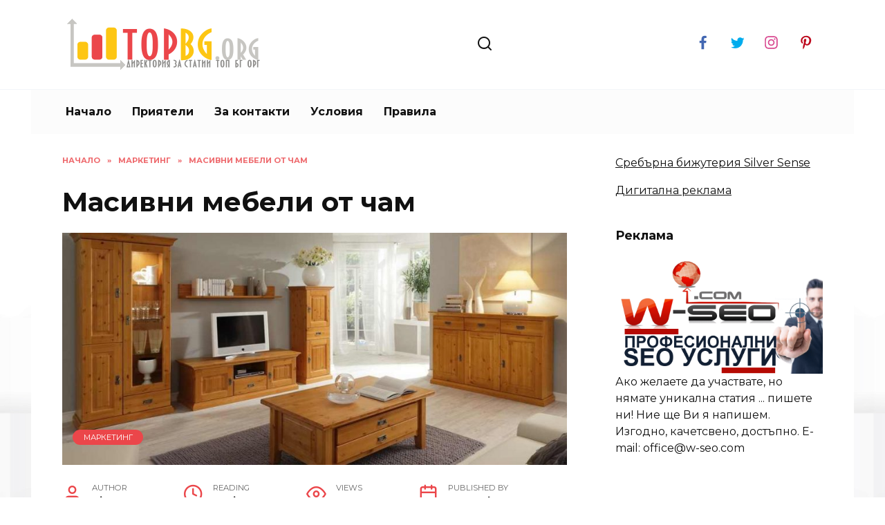

--- FILE ---
content_type: text/html; charset=UTF-8
request_url: https://topbg.org/masivsi-mebeli-ot-cham.html
body_size: 16184
content:
<!doctype html>
<html lang="en-US">
<head>
	<meta charset="UTF-8">
	<meta name="viewport" content="width=device-width, initial-scale=1">

	<title>Масивни мебели от чам &#8211; Директория за статии TopBg.org</title>
<meta name='robots' content='max-image-preview:large' />
<link rel='dns-prefetch' href='//fonts.googleapis.com' />
<script type="text/javascript">
window._wpemojiSettings = {"baseUrl":"https:\/\/s.w.org\/images\/core\/emoji\/14.0.0\/72x72\/","ext":".png","svgUrl":"https:\/\/s.w.org\/images\/core\/emoji\/14.0.0\/svg\/","svgExt":".svg","source":{"concatemoji":"https:\/\/topbg.org\/wp-includes\/js\/wp-emoji-release.min.js?ver=6.2.8"}};
/*! This file is auto-generated */
!function(e,a,t){var n,r,o,i=a.createElement("canvas"),p=i.getContext&&i.getContext("2d");function s(e,t){p.clearRect(0,0,i.width,i.height),p.fillText(e,0,0);e=i.toDataURL();return p.clearRect(0,0,i.width,i.height),p.fillText(t,0,0),e===i.toDataURL()}function c(e){var t=a.createElement("script");t.src=e,t.defer=t.type="text/javascript",a.getElementsByTagName("head")[0].appendChild(t)}for(o=Array("flag","emoji"),t.supports={everything:!0,everythingExceptFlag:!0},r=0;r<o.length;r++)t.supports[o[r]]=function(e){if(p&&p.fillText)switch(p.textBaseline="top",p.font="600 32px Arial",e){case"flag":return s("\ud83c\udff3\ufe0f\u200d\u26a7\ufe0f","\ud83c\udff3\ufe0f\u200b\u26a7\ufe0f")?!1:!s("\ud83c\uddfa\ud83c\uddf3","\ud83c\uddfa\u200b\ud83c\uddf3")&&!s("\ud83c\udff4\udb40\udc67\udb40\udc62\udb40\udc65\udb40\udc6e\udb40\udc67\udb40\udc7f","\ud83c\udff4\u200b\udb40\udc67\u200b\udb40\udc62\u200b\udb40\udc65\u200b\udb40\udc6e\u200b\udb40\udc67\u200b\udb40\udc7f");case"emoji":return!s("\ud83e\udef1\ud83c\udffb\u200d\ud83e\udef2\ud83c\udfff","\ud83e\udef1\ud83c\udffb\u200b\ud83e\udef2\ud83c\udfff")}return!1}(o[r]),t.supports.everything=t.supports.everything&&t.supports[o[r]],"flag"!==o[r]&&(t.supports.everythingExceptFlag=t.supports.everythingExceptFlag&&t.supports[o[r]]);t.supports.everythingExceptFlag=t.supports.everythingExceptFlag&&!t.supports.flag,t.DOMReady=!1,t.readyCallback=function(){t.DOMReady=!0},t.supports.everything||(n=function(){t.readyCallback()},a.addEventListener?(a.addEventListener("DOMContentLoaded",n,!1),e.addEventListener("load",n,!1)):(e.attachEvent("onload",n),a.attachEvent("onreadystatechange",function(){"complete"===a.readyState&&t.readyCallback()})),(e=t.source||{}).concatemoji?c(e.concatemoji):e.wpemoji&&e.twemoji&&(c(e.twemoji),c(e.wpemoji)))}(window,document,window._wpemojiSettings);
</script>
<style type="text/css">
img.wp-smiley,
img.emoji {
	display: inline !important;
	border: none !important;
	box-shadow: none !important;
	height: 1em !important;
	width: 1em !important;
	margin: 0 0.07em !important;
	vertical-align: -0.1em !important;
	background: none !important;
	padding: 0 !important;
}
</style>
	<link rel='stylesheet' id='enmask_captcha_control-css' href='https://topbg.org/wp-content/plugins/boomcaptcha/css/captcha.css?ver=6.2.8'  media='all' />
<link rel='stylesheet' id='wp-block-library-css' href='https://topbg.org/wp-includes/css/dist/block-library/style.min.css?ver=6.2.8'  media='all' />
<style id='wp-block-library-theme-inline-css' type='text/css'>
.wp-block-audio figcaption{color:#555;font-size:13px;text-align:center}.is-dark-theme .wp-block-audio figcaption{color:hsla(0,0%,100%,.65)}.wp-block-audio{margin:0 0 1em}.wp-block-code{border:1px solid #ccc;border-radius:4px;font-family:Menlo,Consolas,monaco,monospace;padding:.8em 1em}.wp-block-embed figcaption{color:#555;font-size:13px;text-align:center}.is-dark-theme .wp-block-embed figcaption{color:hsla(0,0%,100%,.65)}.wp-block-embed{margin:0 0 1em}.blocks-gallery-caption{color:#555;font-size:13px;text-align:center}.is-dark-theme .blocks-gallery-caption{color:hsla(0,0%,100%,.65)}.wp-block-image figcaption{color:#555;font-size:13px;text-align:center}.is-dark-theme .wp-block-image figcaption{color:hsla(0,0%,100%,.65)}.wp-block-image{margin:0 0 1em}.wp-block-pullquote{border-bottom:4px solid;border-top:4px solid;color:currentColor;margin-bottom:1.75em}.wp-block-pullquote cite,.wp-block-pullquote footer,.wp-block-pullquote__citation{color:currentColor;font-size:.8125em;font-style:normal;text-transform:uppercase}.wp-block-quote{border-left:.25em solid;margin:0 0 1.75em;padding-left:1em}.wp-block-quote cite,.wp-block-quote footer{color:currentColor;font-size:.8125em;font-style:normal;position:relative}.wp-block-quote.has-text-align-right{border-left:none;border-right:.25em solid;padding-left:0;padding-right:1em}.wp-block-quote.has-text-align-center{border:none;padding-left:0}.wp-block-quote.is-large,.wp-block-quote.is-style-large,.wp-block-quote.is-style-plain{border:none}.wp-block-search .wp-block-search__label{font-weight:700}.wp-block-search__button{border:1px solid #ccc;padding:.375em .625em}:where(.wp-block-group.has-background){padding:1.25em 2.375em}.wp-block-separator.has-css-opacity{opacity:.4}.wp-block-separator{border:none;border-bottom:2px solid;margin-left:auto;margin-right:auto}.wp-block-separator.has-alpha-channel-opacity{opacity:1}.wp-block-separator:not(.is-style-wide):not(.is-style-dots){width:100px}.wp-block-separator.has-background:not(.is-style-dots){border-bottom:none;height:1px}.wp-block-separator.has-background:not(.is-style-wide):not(.is-style-dots){height:2px}.wp-block-table{margin:0 0 1em}.wp-block-table td,.wp-block-table th{word-break:normal}.wp-block-table figcaption{color:#555;font-size:13px;text-align:center}.is-dark-theme .wp-block-table figcaption{color:hsla(0,0%,100%,.65)}.wp-block-video figcaption{color:#555;font-size:13px;text-align:center}.is-dark-theme .wp-block-video figcaption{color:hsla(0,0%,100%,.65)}.wp-block-video{margin:0 0 1em}.wp-block-template-part.has-background{margin-bottom:0;margin-top:0;padding:1.25em 2.375em}
</style>
<link rel='stylesheet' id='classic-theme-styles-css' href='https://topbg.org/wp-includes/css/classic-themes.min.css?ver=6.2.8'  media='all' />
<style id='global-styles-inline-css' type='text/css'>
body{--wp--preset--color--black: #000000;--wp--preset--color--cyan-bluish-gray: #abb8c3;--wp--preset--color--white: #ffffff;--wp--preset--color--pale-pink: #f78da7;--wp--preset--color--vivid-red: #cf2e2e;--wp--preset--color--luminous-vivid-orange: #ff6900;--wp--preset--color--luminous-vivid-amber: #fcb900;--wp--preset--color--light-green-cyan: #7bdcb5;--wp--preset--color--vivid-green-cyan: #00d084;--wp--preset--color--pale-cyan-blue: #8ed1fc;--wp--preset--color--vivid-cyan-blue: #0693e3;--wp--preset--color--vivid-purple: #9b51e0;--wp--preset--gradient--vivid-cyan-blue-to-vivid-purple: linear-gradient(135deg,rgba(6,147,227,1) 0%,rgb(155,81,224) 100%);--wp--preset--gradient--light-green-cyan-to-vivid-green-cyan: linear-gradient(135deg,rgb(122,220,180) 0%,rgb(0,208,130) 100%);--wp--preset--gradient--luminous-vivid-amber-to-luminous-vivid-orange: linear-gradient(135deg,rgba(252,185,0,1) 0%,rgba(255,105,0,1) 100%);--wp--preset--gradient--luminous-vivid-orange-to-vivid-red: linear-gradient(135deg,rgba(255,105,0,1) 0%,rgb(207,46,46) 100%);--wp--preset--gradient--very-light-gray-to-cyan-bluish-gray: linear-gradient(135deg,rgb(238,238,238) 0%,rgb(169,184,195) 100%);--wp--preset--gradient--cool-to-warm-spectrum: linear-gradient(135deg,rgb(74,234,220) 0%,rgb(151,120,209) 20%,rgb(207,42,186) 40%,rgb(238,44,130) 60%,rgb(251,105,98) 80%,rgb(254,248,76) 100%);--wp--preset--gradient--blush-light-purple: linear-gradient(135deg,rgb(255,206,236) 0%,rgb(152,150,240) 100%);--wp--preset--gradient--blush-bordeaux: linear-gradient(135deg,rgb(254,205,165) 0%,rgb(254,45,45) 50%,rgb(107,0,62) 100%);--wp--preset--gradient--luminous-dusk: linear-gradient(135deg,rgb(255,203,112) 0%,rgb(199,81,192) 50%,rgb(65,88,208) 100%);--wp--preset--gradient--pale-ocean: linear-gradient(135deg,rgb(255,245,203) 0%,rgb(182,227,212) 50%,rgb(51,167,181) 100%);--wp--preset--gradient--electric-grass: linear-gradient(135deg,rgb(202,248,128) 0%,rgb(113,206,126) 100%);--wp--preset--gradient--midnight: linear-gradient(135deg,rgb(2,3,129) 0%,rgb(40,116,252) 100%);--wp--preset--duotone--dark-grayscale: url('#wp-duotone-dark-grayscale');--wp--preset--duotone--grayscale: url('#wp-duotone-grayscale');--wp--preset--duotone--purple-yellow: url('#wp-duotone-purple-yellow');--wp--preset--duotone--blue-red: url('#wp-duotone-blue-red');--wp--preset--duotone--midnight: url('#wp-duotone-midnight');--wp--preset--duotone--magenta-yellow: url('#wp-duotone-magenta-yellow');--wp--preset--duotone--purple-green: url('#wp-duotone-purple-green');--wp--preset--duotone--blue-orange: url('#wp-duotone-blue-orange');--wp--preset--font-size--small: 19.5px;--wp--preset--font-size--medium: 20px;--wp--preset--font-size--large: 36.5px;--wp--preset--font-size--x-large: 42px;--wp--preset--font-size--normal: 22px;--wp--preset--font-size--huge: 49.5px;--wp--preset--spacing--20: 0.44rem;--wp--preset--spacing--30: 0.67rem;--wp--preset--spacing--40: 1rem;--wp--preset--spacing--50: 1.5rem;--wp--preset--spacing--60: 2.25rem;--wp--preset--spacing--70: 3.38rem;--wp--preset--spacing--80: 5.06rem;--wp--preset--shadow--natural: 6px 6px 9px rgba(0, 0, 0, 0.2);--wp--preset--shadow--deep: 12px 12px 50px rgba(0, 0, 0, 0.4);--wp--preset--shadow--sharp: 6px 6px 0px rgba(0, 0, 0, 0.2);--wp--preset--shadow--outlined: 6px 6px 0px -3px rgba(255, 255, 255, 1), 6px 6px rgba(0, 0, 0, 1);--wp--preset--shadow--crisp: 6px 6px 0px rgba(0, 0, 0, 1);}:where(.is-layout-flex){gap: 0.5em;}body .is-layout-flow > .alignleft{float: left;margin-inline-start: 0;margin-inline-end: 2em;}body .is-layout-flow > .alignright{float: right;margin-inline-start: 2em;margin-inline-end: 0;}body .is-layout-flow > .aligncenter{margin-left: auto !important;margin-right: auto !important;}body .is-layout-constrained > .alignleft{float: left;margin-inline-start: 0;margin-inline-end: 2em;}body .is-layout-constrained > .alignright{float: right;margin-inline-start: 2em;margin-inline-end: 0;}body .is-layout-constrained > .aligncenter{margin-left: auto !important;margin-right: auto !important;}body .is-layout-constrained > :where(:not(.alignleft):not(.alignright):not(.alignfull)){max-width: var(--wp--style--global--content-size);margin-left: auto !important;margin-right: auto !important;}body .is-layout-constrained > .alignwide{max-width: var(--wp--style--global--wide-size);}body .is-layout-flex{display: flex;}body .is-layout-flex{flex-wrap: wrap;align-items: center;}body .is-layout-flex > *{margin: 0;}:where(.wp-block-columns.is-layout-flex){gap: 2em;}.has-black-color{color: var(--wp--preset--color--black) !important;}.has-cyan-bluish-gray-color{color: var(--wp--preset--color--cyan-bluish-gray) !important;}.has-white-color{color: var(--wp--preset--color--white) !important;}.has-pale-pink-color{color: var(--wp--preset--color--pale-pink) !important;}.has-vivid-red-color{color: var(--wp--preset--color--vivid-red) !important;}.has-luminous-vivid-orange-color{color: var(--wp--preset--color--luminous-vivid-orange) !important;}.has-luminous-vivid-amber-color{color: var(--wp--preset--color--luminous-vivid-amber) !important;}.has-light-green-cyan-color{color: var(--wp--preset--color--light-green-cyan) !important;}.has-vivid-green-cyan-color{color: var(--wp--preset--color--vivid-green-cyan) !important;}.has-pale-cyan-blue-color{color: var(--wp--preset--color--pale-cyan-blue) !important;}.has-vivid-cyan-blue-color{color: var(--wp--preset--color--vivid-cyan-blue) !important;}.has-vivid-purple-color{color: var(--wp--preset--color--vivid-purple) !important;}.has-black-background-color{background-color: var(--wp--preset--color--black) !important;}.has-cyan-bluish-gray-background-color{background-color: var(--wp--preset--color--cyan-bluish-gray) !important;}.has-white-background-color{background-color: var(--wp--preset--color--white) !important;}.has-pale-pink-background-color{background-color: var(--wp--preset--color--pale-pink) !important;}.has-vivid-red-background-color{background-color: var(--wp--preset--color--vivid-red) !important;}.has-luminous-vivid-orange-background-color{background-color: var(--wp--preset--color--luminous-vivid-orange) !important;}.has-luminous-vivid-amber-background-color{background-color: var(--wp--preset--color--luminous-vivid-amber) !important;}.has-light-green-cyan-background-color{background-color: var(--wp--preset--color--light-green-cyan) !important;}.has-vivid-green-cyan-background-color{background-color: var(--wp--preset--color--vivid-green-cyan) !important;}.has-pale-cyan-blue-background-color{background-color: var(--wp--preset--color--pale-cyan-blue) !important;}.has-vivid-cyan-blue-background-color{background-color: var(--wp--preset--color--vivid-cyan-blue) !important;}.has-vivid-purple-background-color{background-color: var(--wp--preset--color--vivid-purple) !important;}.has-black-border-color{border-color: var(--wp--preset--color--black) !important;}.has-cyan-bluish-gray-border-color{border-color: var(--wp--preset--color--cyan-bluish-gray) !important;}.has-white-border-color{border-color: var(--wp--preset--color--white) !important;}.has-pale-pink-border-color{border-color: var(--wp--preset--color--pale-pink) !important;}.has-vivid-red-border-color{border-color: var(--wp--preset--color--vivid-red) !important;}.has-luminous-vivid-orange-border-color{border-color: var(--wp--preset--color--luminous-vivid-orange) !important;}.has-luminous-vivid-amber-border-color{border-color: var(--wp--preset--color--luminous-vivid-amber) !important;}.has-light-green-cyan-border-color{border-color: var(--wp--preset--color--light-green-cyan) !important;}.has-vivid-green-cyan-border-color{border-color: var(--wp--preset--color--vivid-green-cyan) !important;}.has-pale-cyan-blue-border-color{border-color: var(--wp--preset--color--pale-cyan-blue) !important;}.has-vivid-cyan-blue-border-color{border-color: var(--wp--preset--color--vivid-cyan-blue) !important;}.has-vivid-purple-border-color{border-color: var(--wp--preset--color--vivid-purple) !important;}.has-vivid-cyan-blue-to-vivid-purple-gradient-background{background: var(--wp--preset--gradient--vivid-cyan-blue-to-vivid-purple) !important;}.has-light-green-cyan-to-vivid-green-cyan-gradient-background{background: var(--wp--preset--gradient--light-green-cyan-to-vivid-green-cyan) !important;}.has-luminous-vivid-amber-to-luminous-vivid-orange-gradient-background{background: var(--wp--preset--gradient--luminous-vivid-amber-to-luminous-vivid-orange) !important;}.has-luminous-vivid-orange-to-vivid-red-gradient-background{background: var(--wp--preset--gradient--luminous-vivid-orange-to-vivid-red) !important;}.has-very-light-gray-to-cyan-bluish-gray-gradient-background{background: var(--wp--preset--gradient--very-light-gray-to-cyan-bluish-gray) !important;}.has-cool-to-warm-spectrum-gradient-background{background: var(--wp--preset--gradient--cool-to-warm-spectrum) !important;}.has-blush-light-purple-gradient-background{background: var(--wp--preset--gradient--blush-light-purple) !important;}.has-blush-bordeaux-gradient-background{background: var(--wp--preset--gradient--blush-bordeaux) !important;}.has-luminous-dusk-gradient-background{background: var(--wp--preset--gradient--luminous-dusk) !important;}.has-pale-ocean-gradient-background{background: var(--wp--preset--gradient--pale-ocean) !important;}.has-electric-grass-gradient-background{background: var(--wp--preset--gradient--electric-grass) !important;}.has-midnight-gradient-background{background: var(--wp--preset--gradient--midnight) !important;}.has-small-font-size{font-size: var(--wp--preset--font-size--small) !important;}.has-medium-font-size{font-size: var(--wp--preset--font-size--medium) !important;}.has-large-font-size{font-size: var(--wp--preset--font-size--large) !important;}.has-x-large-font-size{font-size: var(--wp--preset--font-size--x-large) !important;}
.wp-block-navigation a:where(:not(.wp-element-button)){color: inherit;}
:where(.wp-block-columns.is-layout-flex){gap: 2em;}
.wp-block-pullquote{font-size: 1.5em;line-height: 1.6;}
</style>
<link rel='stylesheet' id='google-fonts-css' href='https://fonts.googleapis.com/css?family=Montserrat%3A400%2C400i%2C700&#038;subset=cyrillic&#038;display=swap&#038;ver=6.2.8'  media='all' />
<link rel='stylesheet' id='reboot-style-css' href='https://topbg.org/wp-content/themes/custom/assets/css/style.min.css?ver=1.4.3'  media='all' />
<script  src='https://topbg.org/wp-includes/js/jquery/jquery.min.js?ver=3.6.4' id='jquery-core-js'></script>
<script  src='https://topbg.org/wp-includes/js/jquery/jquery-migrate.min.js?ver=3.4.0' id='jquery-migrate-js'></script>
<script  src='https://topbg.org/wp-content/plugins/boomcaptcha/js/control.js?ver=6.2.8' id='enmask_captcha_control-js'></script>
<script  src='https://topbg.org/wp-content/plugins/boomcaptcha/js/validation.js?ver=6.2.8' id='enmask_captcha_validation-js'></script>
<script type='text/javascript' id='append_link-js-extra'>
/* <![CDATA[ */
var append_link = {"read_more":"\u041f\u0440\u043e\u0447\u0435\u0442\u0438 \u043f\u043e\u0432\u0435\u0447\u0435 \u0442\u0443\u043a: %link%","prepend_break":"2","use_title":"false","add_site_name":"true","site_name":"\u0414\u0438\u0440\u0435\u043a\u0442\u043e\u0440\u0438\u044f \u0437\u0430 \u0441\u0442\u0430\u0442\u0438\u0438 TopBg.org","site_url":"https:\/\/topbg.org","always_link_site":"false"};
/* ]]> */
</script>
<script  src='https://topbg.org/wp-content/plugins/append-link-on-copy/js/append_link.js?ver=6.2.8' id='append_link-js'></script>
<link rel="https://api.w.org/" href="https://topbg.org/wp-json/" /><link rel="alternate" type="application/json" href="https://topbg.org/wp-json/wp/v2/posts/4384" /><link rel="EditURI" type="application/rsd+xml" title="RSD" href="https://topbg.org/xmlrpc.php?rsd" />
<link rel="wlwmanifest" type="application/wlwmanifest+xml" href="https://topbg.org/wp-includes/wlwmanifest.xml" />
<meta name="generator" content="WordPress 6.2.8" />
<link rel="canonical" href="https://topbg.org/masivsi-mebeli-ot-cham.html" />
<link rel='shortlink' href='https://topbg.org/?p=4384' />
<link rel="alternate" type="application/json+oembed" href="https://topbg.org/wp-json/oembed/1.0/embed?url=https%3A%2F%2Ftopbg.org%2Fmasivsi-mebeli-ot-cham.html" />
<link rel="alternate" type="text/xml+oembed" href="https://topbg.org/wp-json/oembed/1.0/embed?url=https%3A%2F%2Ftopbg.org%2Fmasivsi-mebeli-ot-cham.html&#038;format=xml" />
<link rel="stylesheet" type="text/css" href="https://topbg.org/wp-content/plugins/wp-recaptcha/recaptcha.css" /><link rel="preload" href="https://topbg.org/wp-content/themes/custom/assets/fonts/wpshop-core.ttf" as="font" crossorigin>
    <style>::selection, .card-slider__category, .card-slider-container .swiper-pagination-bullet-active, .post-card--grid .post-card__thumbnail:before, .post-card:not(.post-card--small) .post-card__thumbnail a:before, .post-card:not(.post-card--small) .post-card__category,  .post-box--high .post-box__category span, .post-box--wide .post-box__category span, .page-separator, .pagination .nav-links .page-numbers:not(.dots):not(.current):before, .btn, .btn-primary:hover, .btn-primary:not(:disabled):not(.disabled).active, .btn-primary:not(:disabled):not(.disabled):active, .show>.btn-primary.dropdown-toggle, .comment-respond .form-submit input, .page-links__item{background-color:#eb464a}.entry-image--big .entry-image__body .post-card__category a, .home-text ul:not([class])>li:before, .page-content ul:not([class])>li:before, .taxonomy-description ul:not([class])>li:before, .widget-area .widget_categories ul.menu li a:before, .widget-area .widget_categories ul.menu li span:before, .widget-area .widget_categories>ul li a:before, .widget-area .widget_categories>ul li span:before, .widget-area .widget_nav_menu ul.menu li a:before, .widget-area .widget_nav_menu ul.menu li span:before, .widget-area .widget_nav_menu>ul li a:before, .widget-area .widget_nav_menu>ul li span:before, .page-links .page-numbers:not(.dots):not(.current):before, .page-links .post-page-numbers:not(.dots):not(.current):before, .pagination .nav-links .page-numbers:not(.dots):not(.current):before, .pagination .nav-links .post-page-numbers:not(.dots):not(.current):before, .entry-image--full .entry-image__body .post-card__category a, .entry-image--fullscreen .entry-image__body .post-card__category a, .entry-image--wide .entry-image__body .post-card__category a{background-color:#eb464a}.comment-respond input:focus, select:focus, textarea:focus, .post-card--grid.post-card--thumbnail-no, .post-card--standard:after, .post-card--related.post-card--thumbnail-no:hover, .spoiler-box, .btn-primary, .btn-primary:hover, .btn-primary:not(:disabled):not(.disabled).active, .btn-primary:not(:disabled):not(.disabled):active, .show>.btn-primary.dropdown-toggle, .inp:focus, .entry-tag:focus, .entry-tag:hover, .search-screen .search-form .search-field:focus, .entry-content ul:not([class])>li:before, .text-content ul:not([class])>li:before, .page-content ul:not([class])>li:before, .taxonomy-description ul:not([class])>li:before, .entry-content blockquote,
        .input:focus, input[type=color]:focus, input[type=date]:focus, input[type=datetime-local]:focus, input[type=datetime]:focus, input[type=email]:focus, input[type=month]:focus, input[type=number]:focus, input[type=password]:focus, input[type=range]:focus, input[type=search]:focus, input[type=tel]:focus, input[type=text]:focus, input[type=time]:focus, input[type=url]:focus, input[type=week]:focus, select:focus, textarea:focus{border-color:#eb464a !important}.post-card--small .post-card__category, .post-card__author:before, .post-card__comments:before, .post-card__date:before, .post-card__like:before, .post-card__views:before, .entry-author:before, .entry-date:before, .entry-time:before, .entry-views:before, .entry-content ol:not([class])>li:before, .text-content ol:not([class])>li:before, .entry-content blockquote:before, .spoiler-box__title:after, .search-icon:hover:before, .search-form .search-submit:hover:before, .star-rating-item.hover,
        .comment-list .bypostauthor>.comment-body .comment-author:after,
        .breadcrumb a, .breadcrumb span,
        .search-screen .search-form .search-submit:before, 
        .star-rating--score-1:not(.hover) .star-rating-item:nth-child(1),
        .star-rating--score-2:not(.hover) .star-rating-item:nth-child(1), .star-rating--score-2:not(.hover) .star-rating-item:nth-child(2),
        .star-rating--score-3:not(.hover) .star-rating-item:nth-child(1), .star-rating--score-3:not(.hover) .star-rating-item:nth-child(2), .star-rating--score-3:not(.hover) .star-rating-item:nth-child(3),
        .star-rating--score-4:not(.hover) .star-rating-item:nth-child(1), .star-rating--score-4:not(.hover) .star-rating-item:nth-child(2), .star-rating--score-4:not(.hover) .star-rating-item:nth-child(3), .star-rating--score-4:not(.hover) .star-rating-item:nth-child(4),
        .star-rating--score-5:not(.hover) .star-rating-item:nth-child(1), .star-rating--score-5:not(.hover) .star-rating-item:nth-child(2), .star-rating--score-5:not(.hover) .star-rating-item:nth-child(3), .star-rating--score-5:not(.hover) .star-rating-item:nth-child(4), .star-rating--score-5:not(.hover) .star-rating-item:nth-child(5){color:#eb464a}a:hover, a:focus, a:active, .spanlink:hover, .entry-content a:not(.wp-block-button__link):hover, .entry-content a:not(.wp-block-button__link):focus, .entry-content a:not(.wp-block-button__link):active, .top-menu ul li>span:hover, .main-navigation ul li a:hover, .main-navigation ul li span:hover, .footer-navigation ul li a:hover, .footer-navigation ul li span:hover, .comment-reply-link:hover, .pseudo-link:hover, .child-categories ul li a:hover{color:#eb464a}.top-menu>ul>li>a:before, .top-menu>ul>li>span:before{background:#eb464a}.child-categories ul li a:hover, .post-box--no-thumb a:hover{border-color:#eb464a}.post-box--card:hover{box-shadow: inset 0 0 0 1px #eb464a}.post-box--card:hover{-webkit-box-shadow: inset 0 0 0 1px #eb464a}@media (min-width: 768px){body.custom-background{background-image: url("https://topbg.org/wp-content/uploads/background.png")}}@media (min-width: 768px){body.custom-background{background-repeat:repeat}}.main-navigation, .main-navigation ul li .sub-menu li, .main-navigation ul li.menu-item-has-children:before, .footer-navigation, .footer-navigation ul li .sub-menu li, .footer-navigation ul li.menu-item-has-children:before{background-color:#fcfcfc}</style>
<link rel="icon" href="https://topbg.org/wp-content/uploads/favicon.ico" sizes="32x32" />
<link rel="icon" href="https://topbg.org/wp-content/uploads/favicon.ico" sizes="192x192" />
<link rel="apple-touch-icon" href="https://topbg.org/wp-content/uploads/favicon.ico" />
<meta name="msapplication-TileImage" content="https://topbg.org/wp-content/uploads/favicon.ico" />
    </head>

<body class="post-template-default single single-post postid-4384 single-format-standard wp-embed-responsive custom-background sidebar-right">

<svg xmlns="http://www.w3.org/2000/svg" viewBox="0 0 0 0" width="0" height="0" focusable="false" role="none" style="visibility: hidden; position: absolute; left: -9999px; overflow: hidden;" ><defs><filter id="wp-duotone-dark-grayscale"><feColorMatrix color-interpolation-filters="sRGB" type="matrix" values=" .299 .587 .114 0 0 .299 .587 .114 0 0 .299 .587 .114 0 0 .299 .587 .114 0 0 " /><feComponentTransfer color-interpolation-filters="sRGB" ><feFuncR type="table" tableValues="0 0.49803921568627" /><feFuncG type="table" tableValues="0 0.49803921568627" /><feFuncB type="table" tableValues="0 0.49803921568627" /><feFuncA type="table" tableValues="1 1" /></feComponentTransfer><feComposite in2="SourceGraphic" operator="in" /></filter></defs></svg><svg xmlns="http://www.w3.org/2000/svg" viewBox="0 0 0 0" width="0" height="0" focusable="false" role="none" style="visibility: hidden; position: absolute; left: -9999px; overflow: hidden;" ><defs><filter id="wp-duotone-grayscale"><feColorMatrix color-interpolation-filters="sRGB" type="matrix" values=" .299 .587 .114 0 0 .299 .587 .114 0 0 .299 .587 .114 0 0 .299 .587 .114 0 0 " /><feComponentTransfer color-interpolation-filters="sRGB" ><feFuncR type="table" tableValues="0 1" /><feFuncG type="table" tableValues="0 1" /><feFuncB type="table" tableValues="0 1" /><feFuncA type="table" tableValues="1 1" /></feComponentTransfer><feComposite in2="SourceGraphic" operator="in" /></filter></defs></svg><svg xmlns="http://www.w3.org/2000/svg" viewBox="0 0 0 0" width="0" height="0" focusable="false" role="none" style="visibility: hidden; position: absolute; left: -9999px; overflow: hidden;" ><defs><filter id="wp-duotone-purple-yellow"><feColorMatrix color-interpolation-filters="sRGB" type="matrix" values=" .299 .587 .114 0 0 .299 .587 .114 0 0 .299 .587 .114 0 0 .299 .587 .114 0 0 " /><feComponentTransfer color-interpolation-filters="sRGB" ><feFuncR type="table" tableValues="0.54901960784314 0.98823529411765" /><feFuncG type="table" tableValues="0 1" /><feFuncB type="table" tableValues="0.71764705882353 0.25490196078431" /><feFuncA type="table" tableValues="1 1" /></feComponentTransfer><feComposite in2="SourceGraphic" operator="in" /></filter></defs></svg><svg xmlns="http://www.w3.org/2000/svg" viewBox="0 0 0 0" width="0" height="0" focusable="false" role="none" style="visibility: hidden; position: absolute; left: -9999px; overflow: hidden;" ><defs><filter id="wp-duotone-blue-red"><feColorMatrix color-interpolation-filters="sRGB" type="matrix" values=" .299 .587 .114 0 0 .299 .587 .114 0 0 .299 .587 .114 0 0 .299 .587 .114 0 0 " /><feComponentTransfer color-interpolation-filters="sRGB" ><feFuncR type="table" tableValues="0 1" /><feFuncG type="table" tableValues="0 0.27843137254902" /><feFuncB type="table" tableValues="0.5921568627451 0.27843137254902" /><feFuncA type="table" tableValues="1 1" /></feComponentTransfer><feComposite in2="SourceGraphic" operator="in" /></filter></defs></svg><svg xmlns="http://www.w3.org/2000/svg" viewBox="0 0 0 0" width="0" height="0" focusable="false" role="none" style="visibility: hidden; position: absolute; left: -9999px; overflow: hidden;" ><defs><filter id="wp-duotone-midnight"><feColorMatrix color-interpolation-filters="sRGB" type="matrix" values=" .299 .587 .114 0 0 .299 .587 .114 0 0 .299 .587 .114 0 0 .299 .587 .114 0 0 " /><feComponentTransfer color-interpolation-filters="sRGB" ><feFuncR type="table" tableValues="0 0" /><feFuncG type="table" tableValues="0 0.64705882352941" /><feFuncB type="table" tableValues="0 1" /><feFuncA type="table" tableValues="1 1" /></feComponentTransfer><feComposite in2="SourceGraphic" operator="in" /></filter></defs></svg><svg xmlns="http://www.w3.org/2000/svg" viewBox="0 0 0 0" width="0" height="0" focusable="false" role="none" style="visibility: hidden; position: absolute; left: -9999px; overflow: hidden;" ><defs><filter id="wp-duotone-magenta-yellow"><feColorMatrix color-interpolation-filters="sRGB" type="matrix" values=" .299 .587 .114 0 0 .299 .587 .114 0 0 .299 .587 .114 0 0 .299 .587 .114 0 0 " /><feComponentTransfer color-interpolation-filters="sRGB" ><feFuncR type="table" tableValues="0.78039215686275 1" /><feFuncG type="table" tableValues="0 0.94901960784314" /><feFuncB type="table" tableValues="0.35294117647059 0.47058823529412" /><feFuncA type="table" tableValues="1 1" /></feComponentTransfer><feComposite in2="SourceGraphic" operator="in" /></filter></defs></svg><svg xmlns="http://www.w3.org/2000/svg" viewBox="0 0 0 0" width="0" height="0" focusable="false" role="none" style="visibility: hidden; position: absolute; left: -9999px; overflow: hidden;" ><defs><filter id="wp-duotone-purple-green"><feColorMatrix color-interpolation-filters="sRGB" type="matrix" values=" .299 .587 .114 0 0 .299 .587 .114 0 0 .299 .587 .114 0 0 .299 .587 .114 0 0 " /><feComponentTransfer color-interpolation-filters="sRGB" ><feFuncR type="table" tableValues="0.65098039215686 0.40392156862745" /><feFuncG type="table" tableValues="0 1" /><feFuncB type="table" tableValues="0.44705882352941 0.4" /><feFuncA type="table" tableValues="1 1" /></feComponentTransfer><feComposite in2="SourceGraphic" operator="in" /></filter></defs></svg><svg xmlns="http://www.w3.org/2000/svg" viewBox="0 0 0 0" width="0" height="0" focusable="false" role="none" style="visibility: hidden; position: absolute; left: -9999px; overflow: hidden;" ><defs><filter id="wp-duotone-blue-orange"><feColorMatrix color-interpolation-filters="sRGB" type="matrix" values=" .299 .587 .114 0 0 .299 .587 .114 0 0 .299 .587 .114 0 0 .299 .587 .114 0 0 " /><feComponentTransfer color-interpolation-filters="sRGB" ><feFuncR type="table" tableValues="0.098039215686275 1" /><feFuncG type="table" tableValues="0 0.66274509803922" /><feFuncB type="table" tableValues="0.84705882352941 0.41960784313725" /><feFuncA type="table" tableValues="1 1" /></feComponentTransfer><feComposite in2="SourceGraphic" operator="in" /></filter></defs></svg>

<div id="page" class="site">
    <a class="skip-link screen-reader-text" href="#content">Skip to content</a>

    <div class="search-screen-overlay js-search-screen-overlay"></div>
    <div class="search-screen js-search-screen">
        
<form role="search" method="get" class="search-form" action="https://topbg.org/">
    <label>
        <span class="screen-reader-text">Search for:</span>
        <input type="search" class="search-field" placeholder="Search…" value="" name="s">
    </label>
    <button type="submit" class="search-submit"></button>
</form>    </div>

    

<header id="masthead" class="site-header full" itemscope itemtype="http://schema.org/WPHeader">
    <div class="site-header-inner fixed">

        <div class="humburger js-humburger"><span></span><span></span><span></span></div>

        
<div class="site-branding">

    <div class="site-logotype"><a href="https://topbg.org/"><img src="https://topbg.org/wp-content/uploads/logoTOPBG-OrG-1.png" alt="Директория за статии TopBg.org"></a></div><div class="site-branding__body"></div></div><!-- .site-branding -->                <div class="header-search">
                    <span class="search-icon js-search-icon"></span>
                </div>
            
<div class="social-links">
    <div class="social-buttons social-buttons--square social-buttons--circle">

    <span class="social-button social-button--facebook js-link" data-href="aHR0cHM6Ly9mYWNlYm9vay5jb20vb3B0aW1pemFjaXE=" data-target="_blank"></span><span class="social-button social-button--twitter js-link" data-href="aHR0cHM6Ly90d2l0dGVyLmNvbS93c2VvYmc=" data-target="_blank"></span><span class="social-button social-button--instagram js-link" data-href="aHR0cHM6Ly93d3cuaW5zdGFncmFtLmNvbS92aXNlb2Vvb2Qv" data-target="_blank"></span><span class="social-button social-button--pinterest js-link" data-href="aHR0cHM6Ly93d3cucGludGVyZXN0LmNvbS93c2VvLw==" data-target="_blank"></span>
    </div>
</div>


    </div>
</header><!-- #masthead -->


    
    
    <nav id="site-navigation" class="main-navigation fixed">
        <div class="main-navigation-inner full">
            <div class="menu-top-container"><ul id="header_menu" class="menu"><li id="menu-item-3007" class="menu-item menu-item-type-custom menu-item-object-custom menu-item-home menu-item-3007"><a title="Към началото на SEO директория Topbg org" href="https://topbg.org">Начало</a></li>
<li id="menu-item-3008" class="menu-item menu-item-type-post_type menu-item-object-page menu-item-3008"><a title="Приятели и партньори на Topbg.org &#8211; директория за статии" href="https://topbg.org/priyateli">Приятели</a></li>
<li id="menu-item-3009" class="menu-item menu-item-type-post_type menu-item-object-page menu-item-3009"><a href="https://topbg.org/%d0%b7%d0%b0-%d0%ba%d0%be%d0%bd%d1%82%d0%b0%d0%ba%d1%82%d0%b8">За контакти</a></li>
<li id="menu-item-3010" class="menu-item menu-item-type-post_type menu-item-object-page menu-item-3010"><a href="https://topbg.org/usloviya">Условия</a></li>
<li id="menu-item-3011" class="menu-item menu-item-type-post_type menu-item-object-page menu-item-3011"><a href="https://topbg.org/%d0%bf%d1%80%d0%b0%d0%b2%d0%b8%d0%bb%d0%b0">Правила</a></li>
</ul></div>        </div>
    </nav><!-- #site-navigation -->

    

    <div class="mobile-menu-placeholder js-mobile-menu-placeholder"></div>
    
	
    <div id="content" class="site-content fixed">

        
        <div class="site-content-inner">
    
        
        <div id="primary" class="content-area" itemscope itemtype="http://schema.org/Article">
            <main id="main" class="site-main article-card">

                
<article id="post-4384" class="article-post post-4384 post type-post status-publish format-standard has-post-thumbnail  category-marketing">

    
        <div class="breadcrumb" itemscope itemtype="http://schema.org/BreadcrumbList"><span class="breadcrumb-item" itemprop="itemListElement" itemscope itemtype="http://schema.org/ListItem"><a href="https://topbg.org/" itemprop="item"><span itemprop="name">Начало</span></a><meta itemprop="position" content="0"></span> <span class="breadcrumb-separator">»</span> <span class="breadcrumb-item" itemprop="itemListElement" itemscope itemtype="http://schema.org/ListItem"><a href="https://topbg.org/category/marketing" itemprop="item"><span itemprop="name">Маркетинг</span></a><meta itemprop="position" content="1"></span> <span class="breadcrumb-separator">»</span> <span class="breadcrumb-item breadcrumb_last" itemprop="itemListElement" itemscope itemtype="http://schema.org/ListItem"><span itemprop="name">Масивни мебели от чам</span><meta itemprop="position" content="2"></span></div>
                                <h1 class="entry-title" itemprop="headline">Масивни мебели от чам</h1>
                    
        
                    <div class="entry-image post-card post-card__thumbnail">
                <img width="870" height="400" src="https://topbg.org/wp-content/uploads/Мебели-от-чам-870x400.jpg" class="attachment-reboot_standard size-reboot_standard wp-post-image" alt="" decoding="async" itemprop="image" />                                    <span class="post-card__category"><a href="https://topbg.org/category/marketing" itemprop="articleSection">Маркетинг</a></span>
                            </div>

        
    
            <div class="entry-meta">
            <span class="entry-author" itemprop="author"><span class="entry-label">Author</span> Viseo</span>            <span class="entry-time"><span class="entry-label">Reading</span> 3 min</span>            <span class="entry-views"><span class="entry-label">Views</span> <span class="js-views-count" data-post_id="4384">877</span></span>            <span class="entry-date"><span class="entry-label">Published by</span> <time itemprop="datePublished" datetime="2022-12-12">December 12, 2022</time></span>
            <span class="entry-date"><span class="entry-label">Modified by</span> <time itemprop="dateModified" datetime="2022-12-12">December 12, 2022</time></span>        </div>
    
    
    <div class="entry-content" itemprop="articleBody">
        
<p>Мебели от чам &#8211; защо си струва да ги изберете?</p>



<p><br>Мебели от масивно дърво са екологични и респектиращи на външен вид. </p>



<p>Масивните мебели се характеризират като такива, които са за елита, показващи отличния  вкус на собствениците. Разходите за придобиване на такива мебели могат безопасно да се нарекат инвестиция на пари, тъй като при правилна експлоатация те ще продължат много години. Основното нещо е да знаете как да изберете правилното дърво, защото експлоатационният живот и красотата на дървените продукти ще зависят от това.</p>



<p>Дърво за производство на мебели<br>При производството на дървени интериорни предмети се използват готови щитове, предварително изрязани от масивна дървесина или получени чрез залепване на тънки плочи. Като суровина за тях те вземат дървесен ствол, наречен търговска дървесина.</p>



<p>Дънерът е един, но дървото е различно<br>Дървесината в различните части на багажника не е еднаква по отношение на характеристиките.</p>



<p>В средната част на ствола обикновено е ясно изразена сърцевина, която се образува през първите години от съществуването на дървото. Има рехава текстура. При твърдата дървесина диаметърът на сърцевината обикновено е по-голям, отколкото при иглолистните.</p>



<p>Всяка година дървото &#8220;облича&#8221; все повече и повече нови слоеве дървесина, а стволът се удебелява. Така възникват годишни слоеве, които се отклоняват от центъра в концентрични пръстени. Всяка порода има свой собствен израз на растежни пръстени &#8211; това е нейната уникалност.</p>



<p>Едновременно с образуването на следващия слой, тези, които са се образували по-рано (заобикалящи ядрото), постепенно умират. При редица дървета тази мъртва част от дървото придобива по-тъмен цвят в сравнение с останалите слоеве.</p>



<p>Мъртвите слоеве обикновено се наричат ​​сърцевина, а зоната на &#8220;живата&#8221; дървесина, заобикаляща сърцевината, се нарича беловина. Сърцевината е по-малко склонна към напукване и гниене, поради което е най-ценена от производителите на мебели. Дървесината от беловина е по-малко издръжлива, така че някои занаятчии се отърват от този слой в процеса на събиране на материали.</p>



<p>Сезон и качество на дървесината<br>По различно време на годината дървесината на годишния слой расте по различен начин и от това зависят качествените характеристики на различните участъци от багажника.</p>



<p>През пролетно-летния период дървесният слой расте бързо, през есента темпът на растеж се забавя, а през зимата напълно изчезва. Това се отразява на качеството на дървесината: пролетната дървесина е по-хлабава, боядисана в светли цветове, а есенната е гъста и тъмна.</p>



<p>Ширината на растежните пръстени не само оформя външния вид, но и влияе върху свойствата на дървото.</p>



<p>Сред иглолистните дървета (например в бор и чам) екземплярите с по-тесни годишни слоеве се считат за най-високо качество.<br>По отношение на дъба и пепелта ситуацията е обратна: присъствието им на широки пръстени показва значителна здравина.<br>При бреза размерът на пръстените по никакъв начин не е свързан с характеристиките на дървото.<br>При благоприятно време се образува годишен пръстен със значителна ширина, а при тежки условия (независимо от времето на годината) се получават тесни пръстени, които не винаги се виждат с просто око.</p>



<p>Ако търсите нови мебели, изберете именно такива от чам, тъй като са здрави, масивни, естествени!</p>



<p>Например, ако изберете <a href="https://www.mebeli-elica.com/bg/LEGLA%20ot%20cham_134/" target="_blank" rel="noreferrer noopener">легла от чам</a>, то гарантираме, че ще ги ползвате много години.</p>
<!-- toc empty -->    </div><!-- .entry-content -->

</article>






    <div class="rating-box">
        <div class="rating-box__header">Оцени тази статия</div>
		<div class="wp-star-rating js-star-rating star-rating--score-5" data-post-id="4384" data-rating-count="1" data-rating-sum="5" data-rating-value="5"><span class="star-rating-item js-star-rating-item" data-score="1"><svg aria-hidden="true" role="img" xmlns="http://www.w3.org/2000/svg" viewBox="0 0 576 512" class="i-ico"><path fill="currentColor" d="M259.3 17.8L194 150.2 47.9 171.5c-26.2 3.8-36.7 36.1-17.7 54.6l105.7 103-25 145.5c-4.5 26.3 23.2 46 46.4 33.7L288 439.6l130.7 68.7c23.2 12.2 50.9-7.4 46.4-33.7l-25-145.5 105.7-103c19-18.5 8.5-50.8-17.7-54.6L382 150.2 316.7 17.8c-11.7-23.6-45.6-23.9-57.4 0z" class="ico-star"></path></svg></span><span class="star-rating-item js-star-rating-item" data-score="2"><svg aria-hidden="true" role="img" xmlns="http://www.w3.org/2000/svg" viewBox="0 0 576 512" class="i-ico"><path fill="currentColor" d="M259.3 17.8L194 150.2 47.9 171.5c-26.2 3.8-36.7 36.1-17.7 54.6l105.7 103-25 145.5c-4.5 26.3 23.2 46 46.4 33.7L288 439.6l130.7 68.7c23.2 12.2 50.9-7.4 46.4-33.7l-25-145.5 105.7-103c19-18.5 8.5-50.8-17.7-54.6L382 150.2 316.7 17.8c-11.7-23.6-45.6-23.9-57.4 0z" class="ico-star"></path></svg></span><span class="star-rating-item js-star-rating-item" data-score="3"><svg aria-hidden="true" role="img" xmlns="http://www.w3.org/2000/svg" viewBox="0 0 576 512" class="i-ico"><path fill="currentColor" d="M259.3 17.8L194 150.2 47.9 171.5c-26.2 3.8-36.7 36.1-17.7 54.6l105.7 103-25 145.5c-4.5 26.3 23.2 46 46.4 33.7L288 439.6l130.7 68.7c23.2 12.2 50.9-7.4 46.4-33.7l-25-145.5 105.7-103c19-18.5 8.5-50.8-17.7-54.6L382 150.2 316.7 17.8c-11.7-23.6-45.6-23.9-57.4 0z" class="ico-star"></path></svg></span><span class="star-rating-item js-star-rating-item" data-score="4"><svg aria-hidden="true" role="img" xmlns="http://www.w3.org/2000/svg" viewBox="0 0 576 512" class="i-ico"><path fill="currentColor" d="M259.3 17.8L194 150.2 47.9 171.5c-26.2 3.8-36.7 36.1-17.7 54.6l105.7 103-25 145.5c-4.5 26.3 23.2 46 46.4 33.7L288 439.6l130.7 68.7c23.2 12.2 50.9-7.4 46.4-33.7l-25-145.5 105.7-103c19-18.5 8.5-50.8-17.7-54.6L382 150.2 316.7 17.8c-11.7-23.6-45.6-23.9-57.4 0z" class="ico-star"></path></svg></span><span class="star-rating-item js-star-rating-item" data-score="5"><svg aria-hidden="true" role="img" xmlns="http://www.w3.org/2000/svg" viewBox="0 0 576 512" class="i-ico"><path fill="currentColor" d="M259.3 17.8L194 150.2 47.9 171.5c-26.2 3.8-36.7 36.1-17.7 54.6l105.7 103-25 145.5c-4.5 26.3 23.2 46 46.4 33.7L288 439.6l130.7 68.7c23.2 12.2 50.9-7.4 46.4-33.7l-25-145.5 105.7-103c19-18.5 8.5-50.8-17.7-54.6L382 150.2 316.7 17.8c-11.7-23.6-45.6-23.9-57.4 0z" class="ico-star"></path></svg></span></div>    </div>


    <div class="entry-social">
		
        		<div class="social-buttons"><span class="social-button social-button--facebook" data-social="facebook"><span data-counter="facebook"></span></span><span class="social-button social-button--telegram" data-social="telegram"></span><span class="social-button social-button--twitter" data-social="twitter"></span><span class="social-button social-button--whatsapp" data-social="whatsapp"></span><span class="social-button social-button--linkedin" data-social="linkedin"><span data-counter="linkedin"></span></span><span class="social-button social-button--tumblr" data-social="tumblr"><span data-counter="tumblr"></span></span><span class="social-button social-button--pinterest" data-social="pinterest" data-url="https://topbg.org/masivsi-mebeli-ot-cham.html" data-title="Масивни мебели от чам" data-description="Мебели от чам &#8211; защо си струва да ги изберете? Мебели от масивно дърво са екологични и респектиращи на външен вид. Масивните мебели се характеризират като такива, които са за елита, показващи отличния вкус на собствениците. Разходите за придобиване на такива мебели могат безопасно да се нарекат инвестиция на пари, тъй като при правилна експлоатация [&hellip;]" data-image="https://topbg.org/wp-content/uploads/Мебели-от-чам-150x150.jpg"><span data-counter="pinterest"></span></span><span class="social-button social-button--blogger" data-social="blogger"></span><span class="social-button social-button--wordpress" data-social="wordpress" data-image="https://topbg.org/wp-content/uploads/Мебели-от-чам-150x150.jpg"></span></div>            </div>





<meta itemscope itemprop="mainEntityOfPage" itemType="https://schema.org/WebPage" itemid="https://topbg.org/masivsi-mebeli-ot-cham.html" content="Масивни мебели от чам">
<div itemprop="publisher" itemscope itemtype="https://schema.org/Organization" style="display: none;"><div itemprop="logo" itemscope itemtype="https://schema.org/ImageObject"><img itemprop="url image" src="https://topbg.org/wp-content/uploads/logoTOPBG-OrG-1.png" alt="Директория за статии TopBg.org"></div><meta itemprop="name" content="Директория за статии TopBg.org"><meta itemprop="telephone" content="Директория за статии TopBg.org"><meta itemprop="address" content="https://topbg.org"></div>
            </main><!-- #main -->
        </div><!-- #primary -->

        
<aside id="secondary" class="widget-area" itemscope itemtype="http://schema.org/WPSideBar">
    <div class="sticky-sidebar js-sticky-sidebar">

        
        <div id="block-2" class="widget widget_block"><p><a href="https://silversense.bg">Сребърна бижутерия Silver Sense</a></p>
<p><a href="https://digitalhub.bg/%d0%b4%d0%b8%d0%b3%d0%b8%d1%82%d0%b0%d0%bb%d0%bd%d0%b0-%d1%80%d0%b5%d0%ba%d0%bb%d0%b0%d0%bc%d0%b0-vratata-kam-sveta-na-marketinga/">Дигитална реклама</a></p>


</div><div id="custom_html-2" class="widget_text widget widget_custom_html"><div class="widget-header">Реклама</div><div class="textwidget custom-html-widget"><a href="https://w-seo.com">
<img src="https://topbg.org/wp-content/uploads/професионални-SEO-услуги.gif" alt="Професионални SEO стратегии" width="300" height="169" border="0" />
</a> <br>


Ако желаете да участвате, но нямате уникална статия ... пишете ни! Ние ще Ви я напишем. Изгодно, качетсвено, достъпно. E-mail: office@w-seo.com <br /><br />


</div></div><div id="search-2" class="widget widget_search">
<form role="search" method="get" class="search-form" action="https://topbg.org/">
    <label>
        <span class="screen-reader-text">Search for:</span>
        <input type="search" class="search-field" placeholder="Search…" value="" name="s">
    </label>
    <button type="submit" class="search-submit"></button>
</form></div>
		<div id="recent-posts-2" class="widget widget_recent_entries">
		<div class="widget-header">Най-новите публикации</div>
		<ul>
											<li>
					<a href="https://topbg.org/finansov-xoroskop-2026-koi-zodii-shhe-natrupat-kapital-po-vreme-naj-kratkiyat-mesec-v-godinata.html">Финансов хороскоп 2026: Кои зодии ще натрупат капитал по време най-краткият месец в годината</a>
									</li>
											<li>
					<a href="https://topbg.org/zashho-industrialnoto-pochistvane-i-poddrzhkata-na-fasadite-stavat-vse-po-vazhni-za-biznesa-v-blgariya.html">Защо индустриалното почистване и поддръжката на фасадите стават все по-важни за бизнеса в България</a>
									</li>
											<li>
					<a href="https://topbg.org/ptna-pomoshh-ekspresni-uslugi-za-sofiya-i-oblastta-sigurnost-kogato-vsyaka-minuta-e-vazhna.html">Пътна помощ: Експресни услуги за София и областта — сигурност, когато всяка минута е важна</a>
									</li>
											<li>
					<a href="https://topbg.org/mebeli-za-terasa-komfortno-i-stilno-reshenie-za-vseki-dom.html">Мебели за тераса &#8211; комфортно и стилно решение за всеки дом</a>
									</li>
											<li>
					<a href="https://topbg.org/profesionalna-kuxnya-oborudvane-koeto-opredelya-kachestvoto-i-uspexa.html">Професионална кухня – оборудване, което определя качеството и успеха</a>
									</li>
											<li>
					<a href="https://topbg.org/kontejneri-za-otpadci-praktichno-reshenie-pri-remont-i-pochistvane.html">Контейнери за отпадъци – практично решение при ремонт и почистване</a>
									</li>
											<li>
					<a href="https://topbg.org/kontejneri-za-stroitelni-otpadci-v-sofiya-ot-spasovi-trans.html">Контейнери за строителни отпадъци в София от Спасови Транс</a>
									</li>
											<li>
					<a href="https://topbg.org/profesionalni-sdomiyalni-mashini-kakvo-predstavlyavat.html">Професионални съдомиялни машини &#8211; какво представляват</a>
									</li>
					</ul>

		</div><div id="archives-2" class="widget widget_archive"><div class="widget-header">Archives</div>		<label class="screen-reader-text" for="archives-dropdown-2">Archives</label>
		<select id="archives-dropdown-2" name="archive-dropdown">
			
			<option value="">Select Month</option>
				<option value='https://topbg.org/2026/01'> January 2026 </option>
	<option value='https://topbg.org/2025/12'> December 2025 </option>
	<option value='https://topbg.org/2025/11'> November 2025 </option>
	<option value='https://topbg.org/2025/10'> October 2025 </option>
	<option value='https://topbg.org/2025/09'> September 2025 </option>
	<option value='https://topbg.org/2025/08'> August 2025 </option>
	<option value='https://topbg.org/2025/07'> July 2025 </option>
	<option value='https://topbg.org/2025/06'> June 2025 </option>
	<option value='https://topbg.org/2025/05'> May 2025 </option>
	<option value='https://topbg.org/2025/04'> April 2025 </option>
	<option value='https://topbg.org/2025/03'> March 2025 </option>
	<option value='https://topbg.org/2025/02'> February 2025 </option>
	<option value='https://topbg.org/2025/01'> January 2025 </option>
	<option value='https://topbg.org/2024/12'> December 2024 </option>
	<option value='https://topbg.org/2024/11'> November 2024 </option>
	<option value='https://topbg.org/2024/10'> October 2024 </option>
	<option value='https://topbg.org/2024/09'> September 2024 </option>
	<option value='https://topbg.org/2024/08'> August 2024 </option>
	<option value='https://topbg.org/2024/07'> July 2024 </option>
	<option value='https://topbg.org/2024/06'> June 2024 </option>
	<option value='https://topbg.org/2024/05'> May 2024 </option>
	<option value='https://topbg.org/2024/04'> April 2024 </option>
	<option value='https://topbg.org/2024/03'> March 2024 </option>
	<option value='https://topbg.org/2024/02'> February 2024 </option>
	<option value='https://topbg.org/2024/01'> January 2024 </option>
	<option value='https://topbg.org/2023/12'> December 2023 </option>
	<option value='https://topbg.org/2023/11'> November 2023 </option>
	<option value='https://topbg.org/2023/10'> October 2023 </option>
	<option value='https://topbg.org/2023/09'> September 2023 </option>
	<option value='https://topbg.org/2023/08'> August 2023 </option>
	<option value='https://topbg.org/2023/07'> July 2023 </option>
	<option value='https://topbg.org/2023/06'> June 2023 </option>
	<option value='https://topbg.org/2023/05'> May 2023 </option>
	<option value='https://topbg.org/2023/04'> April 2023 </option>
	<option value='https://topbg.org/2023/03'> March 2023 </option>
	<option value='https://topbg.org/2023/02'> February 2023 </option>
	<option value='https://topbg.org/2023/01'> January 2023 </option>
	<option value='https://topbg.org/2022/12'> December 2022 </option>
	<option value='https://topbg.org/2022/11'> November 2022 </option>
	<option value='https://topbg.org/2022/10'> October 2022 </option>
	<option value='https://topbg.org/2022/09'> September 2022 </option>
	<option value='https://topbg.org/2022/08'> August 2022 </option>
	<option value='https://topbg.org/2022/07'> July 2022 </option>
	<option value='https://topbg.org/2022/06'> June 2022 </option>
	<option value='https://topbg.org/2022/05'> May 2022 </option>
	<option value='https://topbg.org/2022/04'> April 2022 </option>
	<option value='https://topbg.org/2022/03'> March 2022 </option>
	<option value='https://topbg.org/2022/02'> February 2022 </option>
	<option value='https://topbg.org/2022/01'> January 2022 </option>
	<option value='https://topbg.org/2021/12'> December 2021 </option>
	<option value='https://topbg.org/2021/11'> November 2021 </option>
	<option value='https://topbg.org/2021/10'> October 2021 </option>
	<option value='https://topbg.org/2021/09'> September 2021 </option>
	<option value='https://topbg.org/2021/08'> August 2021 </option>
	<option value='https://topbg.org/2021/07'> July 2021 </option>
	<option value='https://topbg.org/2021/06'> June 2021 </option>
	<option value='https://topbg.org/2021/05'> May 2021 </option>
	<option value='https://topbg.org/2021/04'> April 2021 </option>
	<option value='https://topbg.org/2021/03'> March 2021 </option>
	<option value='https://topbg.org/2021/02'> February 2021 </option>
	<option value='https://topbg.org/2021/01'> January 2021 </option>
	<option value='https://topbg.org/2020/12'> December 2020 </option>
	<option value='https://topbg.org/2020/11'> November 2020 </option>
	<option value='https://topbg.org/2020/10'> October 2020 </option>
	<option value='https://topbg.org/2020/09'> September 2020 </option>
	<option value='https://topbg.org/2020/08'> August 2020 </option>
	<option value='https://topbg.org/2020/07'> July 2020 </option>
	<option value='https://topbg.org/2020/06'> June 2020 </option>
	<option value='https://topbg.org/2020/05'> May 2020 </option>
	<option value='https://topbg.org/2020/04'> April 2020 </option>
	<option value='https://topbg.org/2020/03'> March 2020 </option>
	<option value='https://topbg.org/2020/02'> February 2020 </option>
	<option value='https://topbg.org/2020/01'> January 2020 </option>
	<option value='https://topbg.org/2019/12'> December 2019 </option>
	<option value='https://topbg.org/2019/11'> November 2019 </option>
	<option value='https://topbg.org/2019/10'> October 2019 </option>
	<option value='https://topbg.org/2019/09'> September 2019 </option>
	<option value='https://topbg.org/2019/08'> August 2019 </option>
	<option value='https://topbg.org/2019/07'> July 2019 </option>
	<option value='https://topbg.org/2019/06'> June 2019 </option>
	<option value='https://topbg.org/2019/05'> May 2019 </option>
	<option value='https://topbg.org/2019/04'> April 2019 </option>
	<option value='https://topbg.org/2019/03'> March 2019 </option>
	<option value='https://topbg.org/2019/02'> February 2019 </option>
	<option value='https://topbg.org/2019/01'> January 2019 </option>
	<option value='https://topbg.org/2018/12'> December 2018 </option>
	<option value='https://topbg.org/2018/11'> November 2018 </option>
	<option value='https://topbg.org/2018/10'> October 2018 </option>
	<option value='https://topbg.org/2018/09'> September 2018 </option>
	<option value='https://topbg.org/2018/08'> August 2018 </option>
	<option value='https://topbg.org/2018/07'> July 2018 </option>
	<option value='https://topbg.org/2018/06'> June 2018 </option>
	<option value='https://topbg.org/2018/05'> May 2018 </option>
	<option value='https://topbg.org/2018/04'> April 2018 </option>
	<option value='https://topbg.org/2018/03'> March 2018 </option>
	<option value='https://topbg.org/2018/02'> February 2018 </option>
	<option value='https://topbg.org/2018/01'> January 2018 </option>
	<option value='https://topbg.org/2017/12'> December 2017 </option>
	<option value='https://topbg.org/2017/11'> November 2017 </option>
	<option value='https://topbg.org/2017/10'> October 2017 </option>
	<option value='https://topbg.org/2017/09'> September 2017 </option>
	<option value='https://topbg.org/2017/08'> August 2017 </option>
	<option value='https://topbg.org/2017/07'> July 2017 </option>
	<option value='https://topbg.org/2017/06'> June 2017 </option>
	<option value='https://topbg.org/2017/05'> May 2017 </option>
	<option value='https://topbg.org/2017/04'> April 2017 </option>
	<option value='https://topbg.org/2017/03'> March 2017 </option>
	<option value='https://topbg.org/2017/02'> February 2017 </option>
	<option value='https://topbg.org/2017/01'> January 2017 </option>
	<option value='https://topbg.org/2016/12'> December 2016 </option>
	<option value='https://topbg.org/2016/11'> November 2016 </option>
	<option value='https://topbg.org/2016/10'> October 2016 </option>
	<option value='https://topbg.org/2016/09'> September 2016 </option>
	<option value='https://topbg.org/2016/08'> August 2016 </option>
	<option value='https://topbg.org/2016/07'> July 2016 </option>
	<option value='https://topbg.org/2016/06'> June 2016 </option>
	<option value='https://topbg.org/2016/05'> May 2016 </option>
	<option value='https://topbg.org/2016/04'> April 2016 </option>
	<option value='https://topbg.org/2016/03'> March 2016 </option>
	<option value='https://topbg.org/2016/02'> February 2016 </option>
	<option value='https://topbg.org/2016/01'> January 2016 </option>
	<option value='https://topbg.org/2015/12'> December 2015 </option>
	<option value='https://topbg.org/2015/11'> November 2015 </option>
	<option value='https://topbg.org/2015/10'> October 2015 </option>
	<option value='https://topbg.org/2015/09'> September 2015 </option>
	<option value='https://topbg.org/2015/08'> August 2015 </option>
	<option value='https://topbg.org/2015/07'> July 2015 </option>
	<option value='https://topbg.org/2015/06'> June 2015 </option>
	<option value='https://topbg.org/2015/05'> May 2015 </option>
	<option value='https://topbg.org/2015/04'> April 2015 </option>
	<option value='https://topbg.org/2015/03'> March 2015 </option>
	<option value='https://topbg.org/2015/02'> February 2015 </option>
	<option value='https://topbg.org/2015/01'> January 2015 </option>
	<option value='https://topbg.org/2014/12'> December 2014 </option>
	<option value='https://topbg.org/2014/11'> November 2014 </option>
	<option value='https://topbg.org/2014/10'> October 2014 </option>
	<option value='https://topbg.org/2014/09'> September 2014 </option>
	<option value='https://topbg.org/2014/08'> August 2014 </option>
	<option value='https://topbg.org/2014/07'> July 2014 </option>
	<option value='https://topbg.org/2014/06'> June 2014 </option>
	<option value='https://topbg.org/2014/05'> May 2014 </option>
	<option value='https://topbg.org/2014/04'> April 2014 </option>
	<option value='https://topbg.org/2014/03'> March 2014 </option>
	<option value='https://topbg.org/2014/02'> February 2014 </option>
	<option value='https://topbg.org/2014/01'> January 2014 </option>
	<option value='https://topbg.org/2013/12'> December 2013 </option>
	<option value='https://topbg.org/2013/11'> November 2013 </option>
	<option value='https://topbg.org/2013/10'> October 2013 </option>
	<option value='https://topbg.org/2013/09'> September 2013 </option>
	<option value='https://topbg.org/2013/08'> August 2013 </option>
	<option value='https://topbg.org/2013/07'> July 2013 </option>
	<option value='https://topbg.org/2013/06'> June 2013 </option>
	<option value='https://topbg.org/2013/05'> May 2013 </option>
	<option value='https://topbg.org/2013/04'> April 2013 </option>
	<option value='https://topbg.org/2013/03'> March 2013 </option>
	<option value='https://topbg.org/2013/02'> February 2013 </option>

		</select>

<script type="text/javascript">
/* <![CDATA[ */
(function() {
	var dropdown = document.getElementById( "archives-dropdown-2" );
	function onSelectChange() {
		if ( dropdown.options[ dropdown.selectedIndex ].value !== '' ) {
			document.location.href = this.options[ this.selectedIndex ].value;
		}
	}
	dropdown.onchange = onSelectChange;
})();
/* ]]> */
</script>
			</div><div id="categories-2" class="widget widget_categories"><div class="widget-header">Раздели</div>
			<ul>
					<li class="cat-item cat-item-15"><a href="https://topbg.org/category/seo">SEO оптимизация</a>
</li>
	<li class="cat-item cat-item-13"><a href="https://topbg.org/category/avto_moto">Авто-мото</a>
</li>
	<li class="cat-item cat-item-1126"><a href="https://topbg.org/category/bebeshki-drexi">Бебешки дрехи</a>
</li>
	<li class="cat-item cat-item-1127"><a href="https://topbg.org/category/bebeshki-obuvki">Бебешки обувки</a>
</li>
	<li class="cat-item cat-item-8"><a href="https://topbg.org/category/biznes">Бизнес</a>
</li>
	<li class="cat-item cat-item-14"><a href="https://topbg.org/category/blogove">Блогове</a>
</li>
	<li class="cat-item cat-item-9"><a href="https://topbg.org/category/bulgaria">България</a>
</li>
	<li class="cat-item cat-item-1122"><a href="https://topbg.org/category/dom_i_semeistvo/vik-uslugi">ВиК услуги</a>
</li>
	<li class="cat-item cat-item-1152"><a href="https://topbg.org/category/dom_i_semeistvo/gradina">Градина</a>
</li>
	<li class="cat-item cat-item-1090"><a href="https://topbg.org/category/grim">Грим</a>
</li>
	<li class="cat-item cat-item-2"><a href="https://topbg.org/category/dieti">Диети</a>
</li>
	<li class="cat-item cat-item-10"><a href="https://topbg.org/category/dom_i_semeistvo">Дом и семейство</a>
</li>
	<li class="cat-item cat-item-989"><a href="https://topbg.org/category/domashni-lyubimci">Домашни любимци</a>
</li>
	<li class="cat-item cat-item-914"><a href="https://topbg.org/category/zastraxovane">Застраховане</a>
</li>
	<li class="cat-item cat-item-25"><a href="https://topbg.org/category/zdrave">Здраве</a>
</li>
	<li class="cat-item cat-item-1124"><a href="https://topbg.org/category/igrachki">Играчки</a>
</li>
	<li class="cat-item cat-item-12"><a href="https://topbg.org/category/interior">Интериор</a>
</li>
	<li class="cat-item cat-item-11"><a href="https://topbg.org/category/internet">Интернет</a>
</li>
	<li class="cat-item cat-item-53"><a href="https://topbg.org/category/kozmetika">Козметика</a>
</li>
	<li class="cat-item cat-item-16"><a href="https://topbg.org/category/lifestyle">Лайфстайл</a>
</li>
	<li class="cat-item cat-item-1"><a href="https://topbg.org/category/marketing">Маркетинг</a>
</li>
	<li class="cat-item cat-item-712"><a href="https://topbg.org/category/mebeli">Мебели</a>
</li>
	<li class="cat-item cat-item-17"><a href="https://topbg.org/category/fashion">Мода</a>
</li>
	<li class="cat-item cat-item-449"><a href="https://topbg.org/category/nauka">Наука</a>
</li>
	<li class="cat-item cat-item-20"><a href="https://topbg.org/category/news">Новини</a>
</li>
	<li class="cat-item cat-item-1125"><a href="https://topbg.org/category/obrazovanie">Образование</a>
</li>
	<li class="cat-item cat-item-26"><a href="https://topbg.org/category/online_shops">Онлайн магазини</a>
</li>
	<li class="cat-item cat-item-54"><a href="https://topbg.org/category/parfyumi">Парфюми</a>
</li>
	<li class="cat-item cat-item-23"><a href="https://topbg.org/category/razni">Разни</a>
</li>
	<li class="cat-item cat-item-794"><a href="https://topbg.org/category/relaks">Релакс</a>
</li>
	<li class="cat-item cat-item-256"><a href="https://topbg.org/category/sigurnost">Сигурност</a>
</li>
	<li class="cat-item cat-item-1165"><a href="https://topbg.org/category/stroitelstvo">Строителство</a>
</li>
	<li class="cat-item cat-item-1101"><a href="https://topbg.org/category/schetovodstvo">Счетоводство</a>
</li>
	<li class="cat-item cat-item-904"><a href="https://topbg.org/category/texnologii">Технологии</a>
</li>
	<li class="cat-item cat-item-22"><a href="https://topbg.org/category/turizam">Туризъм</a>
</li>
	<li class="cat-item cat-item-19"><a href="https://topbg.org/category/webdesign">Уеб дизайн</a>
</li>
	<li class="cat-item cat-item-18"><a href="https://topbg.org/category/services">Услуги</a>
</li>
	<li class="cat-item cat-item-24"><a href="https://topbg.org/category/finansi">Финанси</a>
</li>
	<li class="cat-item cat-item-598"><a href="https://topbg.org/category/fotografiya">Фотография</a>
</li>
			</ul>

			</div>
        
    </div>
</aside><!-- #secondary -->

    
                    <div id="related-posts" class="related-posts fixed"><div class="related-posts__header">Сходни статии</div><div class="post-cards post-cards--vertical">
<div class="post-card post-card--related post-card--thumbnail-no">
    <div class="post-card__title"><a href="https://topbg.org/profesionalna-kuxnya-oborudvane-koeto-opredelya-kachestvoto-i-uspexa.html">Професионална кухня – оборудване, което определя качеството и успеха</a></div><div class="post-card__description">Всяка професионална кухня е сложна система, в която</div><div class="post-card__meta"><span class="post-card__comments">0</span><span class="post-card__views">40</span></div>
</div>

<div class="post-card post-card--related">
    <div class="post-card__thumbnail"><a href="https://topbg.org/kontejneri-za-otpadci-praktichno-reshenie-pri-remont-i-pochistvane.html"><img width="335" height="220" src="https://topbg.org/wp-content/uploads/контейнери3-3-335x220.jpg" class="attachment-reboot_small size-reboot_small wp-post-image" alt="" decoding="async" loading="lazy" /></a></div><div class="post-card__title"><a href="https://topbg.org/kontejneri-za-otpadci-praktichno-reshenie-pri-remont-i-pochistvane.html">Контейнери за отпадъци – практично решение при ремонт и почистване</a></div><div class="post-card__description">Все повече хора търсят надеждно решение за контейнери</div><div class="post-card__meta"><span class="post-card__comments">0</span><span class="post-card__views">46</span></div>
</div>

<div class="post-card post-card--related">
    <div class="post-card__thumbnail"><a href="https://topbg.org/kontejneri-za-stroitelni-otpadci-v-sofiya-ot-spasovi-trans.html"><img width="335" height="220" src="https://topbg.org/wp-content/uploads/контейнери1-5-335x220.jpg" class="attachment-reboot_small size-reboot_small wp-post-image" alt="" decoding="async" loading="lazy" /></a></div><div class="post-card__title"><a href="https://topbg.org/kontejneri-za-stroitelni-otpadci-v-sofiya-ot-spasovi-trans.html">Контейнери за строителни отпадъци в София от Спасови Транс</a></div><div class="post-card__description">Всеки ремонт или строителен проект в София носи със</div><div class="post-card__meta"><span class="post-card__comments">0</span><span class="post-card__views">106</span></div>
</div>

<div class="post-card post-card--related">
    <div class="post-card__thumbnail"><a href="https://topbg.org/ot-kde-mozhe-da-si-zakupite-kachestven-italianski-salam.html"><img width="335" height="220" src="https://topbg.org/wp-content/uploads/италиански-салам-335x220.jpg" class="attachment-reboot_small size-reboot_small wp-post-image" alt="" decoding="async" loading="lazy" /></a></div><div class="post-card__title"><a href="https://topbg.org/ot-kde-mozhe-da-si-zakupite-kachestven-italianski-salam.html">От къде може да си закупите качествен италиански салам?</a></div><div class="post-card__description">Когато търсим истински италиански салам, качеството</div><div class="post-card__meta"><span class="post-card__comments">0</span><span class="post-card__views">165</span></div>
</div>

<div class="post-card post-card--related">
    <div class="post-card__thumbnail"><a href="https://topbg.org/kak-da-izgradim-fond-za-speshni-sluchai-stpka-po-stpka.html"><img width="335" height="220" src="https://topbg.org/wp-content/uploads/33334-335x220.jpg" class="attachment-reboot_small size-reboot_small wp-post-image" alt="" decoding="async" loading="lazy" /></a></div><div class="post-card__title"><a href="https://topbg.org/kak-da-izgradim-fond-za-speshni-sluchai-stpka-po-stpka.html">Как да Изградим Фонд за Спешни Случаи – Стъпка по Стъпка</a></div><div class="post-card__description">Въведение Фондът за спешни случаи е един от най-важните</div><div class="post-card__meta"><span class="post-card__comments">0</span><span class="post-card__views">420</span></div>
</div>

<div class="post-card post-card--related">
    <div class="post-card__thumbnail"><a href="https://topbg.org/vidove-profesionalni-furni-za-pici-izbort-kojto-opredelya-vkusa.html"><img width="335" height="220" src="https://topbg.org/wp-content/uploads/пица-фурна-335x220.jpg" class="attachment-reboot_small size-reboot_small wp-post-image" alt="" decoding="async" loading="lazy" /></a></div><div class="post-card__title"><a href="https://topbg.org/vidove-profesionalni-furni-za-pici-izbort-kojto-opredelya-vkusa.html">Видове професионални фурни за пици – Изборът, който определя вкуса</a></div><div class="post-card__description">Въведение: Архитектурата на перфектната пица Професионалната</div><div class="post-card__meta"><span class="post-card__comments">0</span><span class="post-card__views">392</span></div>
</div>

<div class="post-card post-card--related">
    <div class="post-card__thumbnail"><a href="https://topbg.org/kakvo-da-pravim-s-decata-prez-uikenda.html"><img width="335" height="220" src="https://topbg.org/wp-content/uploads/kakvo-da-pravim-s-decata-prez-uikendite-335x220.jpg" class="attachment-reboot_small size-reboot_small wp-post-image" alt="" decoding="async" loading="lazy" /></a></div><div class="post-card__title"><a href="https://topbg.org/kakvo-da-pravim-s-decata-prez-uikenda.html">Какво да правим с децата през уикенда?</a></div><div class="post-card__description">Пролетното време все по-ясно се усеща във въздуха –</div><div class="post-card__meta"><span class="post-card__comments">0</span><span class="post-card__views">537</span></div>
</div>

<div class="post-card post-card--related post-card--thumbnail-no">
    <div class="post-card__title"><a href="https://topbg.org/6-psixologicheski-trika-koito-mozhesh-da-izpolzvash-v-obshhuvaneto.html">6 психологически трика, които можеш да използваш в общуването</a></div><div class="post-card__description">Комуникацията е основен аспект от живота на всеки човек.</div><div class="post-card__meta"><span class="post-card__comments">0</span><span class="post-card__views">648</span></div>
</div>
</div></div>            

    </div><!--.site-content-inner-->

    
</div><!--.site-content-->

    
    


<div class="site-footer-container ">

    

    <div class="footer-navigation fixed" itemscope itemtype="http://schema.org/SiteNavigationElement">
        <div class="main-navigation-inner full">
            <div class="menu-footer-container"><ul id="footer_menu" class="menu"><li id="menu-item-3019" class="menu-item menu-item-type-post_type menu-item-object-page menu-item-3019"><a href="https://topbg.org/%d0%bf%d1%80%d0%b0%d0%b2%d0%b8%d0%bb%d0%b0">Правила</a></li>
<li id="menu-item-3020" class="menu-item menu-item-type-post_type menu-item-object-page menu-item-3020"><a href="https://topbg.org/usloviya">Условия</a></li>
<li id="menu-item-3021" class="menu-item menu-item-type-post_type menu-item-object-page menu-item-3021"><a href="https://topbg.org/%d0%b7%d0%b0-%d0%ba%d0%be%d0%bd%d1%82%d0%b0%d0%ba%d1%82%d0%b8">За контакти</a></li>
<li id="menu-item-3022" class="menu-item menu-item-type-post_type menu-item-object-page menu-item-3022"><a href="https://topbg.org/priyateli">Приятели</a></li>
<li id="menu-item-3023" class="menu-item menu-item-type-custom menu-item-object-custom menu-item-home menu-item-3023"><a href="https://topbg.org">Начало</a></li>
</ul></div>        </div>
    </div><!--footer-navigation-->


    <footer id="colophon" class="site-footer site-footer--style-gray full">
        <div class="site-footer-inner fixed">

            
            
<div class="footer-bottom">
    <div class="footer-info">
        © 2026 Директория за статии TopBg.org | Този проект  е част от мрежата на дигитална агенция <a rel="sponsored" href="https://w-seo.com" title="Дигитална агенция Виесо - Интернет реклама и SEO оптимизация">Viseo</a>
	        </div>

    </div>
        </div>
    </footer><!--.site-footer-->
</div>


            <button type="button" class="scrolltop js-scrolltop"></button>
    
</div><!-- #page -->

<script type='text/javascript' id='reboot-scripts-js-extra'>
/* <![CDATA[ */
var settings_array = {"rating_text_average":"average","rating_text_from":"from","lightbox_display":"1","sidebar_fixed":"1"};
var wps_ajax = {"url":"https:\/\/topbg.org\/wp-admin\/admin-ajax.php","nonce":"d762ba0f29"};
/* ]]> */
</script>
<script  src='https://topbg.org/wp-content/themes/custom/assets/js/scripts.min.js?ver=1.4.3' id='reboot-scripts-js'></script>



</body>
</html>


--- FILE ---
content_type: application/javascript
request_url: https://api.tumblr.com/v2/share/stats?url=https%3A%2F%2Ftopbg.org%2Fmasivsi-mebeli-ot-cham.html&callback=goodshare_08798657055251216
body_size: 24
content:
goodshare_08798657055251216({"meta":{"status":200,"msg":"OK"},"response":{"url":"https://topbg.org/masivsi-mebeli-ot-cham.html","note_count":0}});